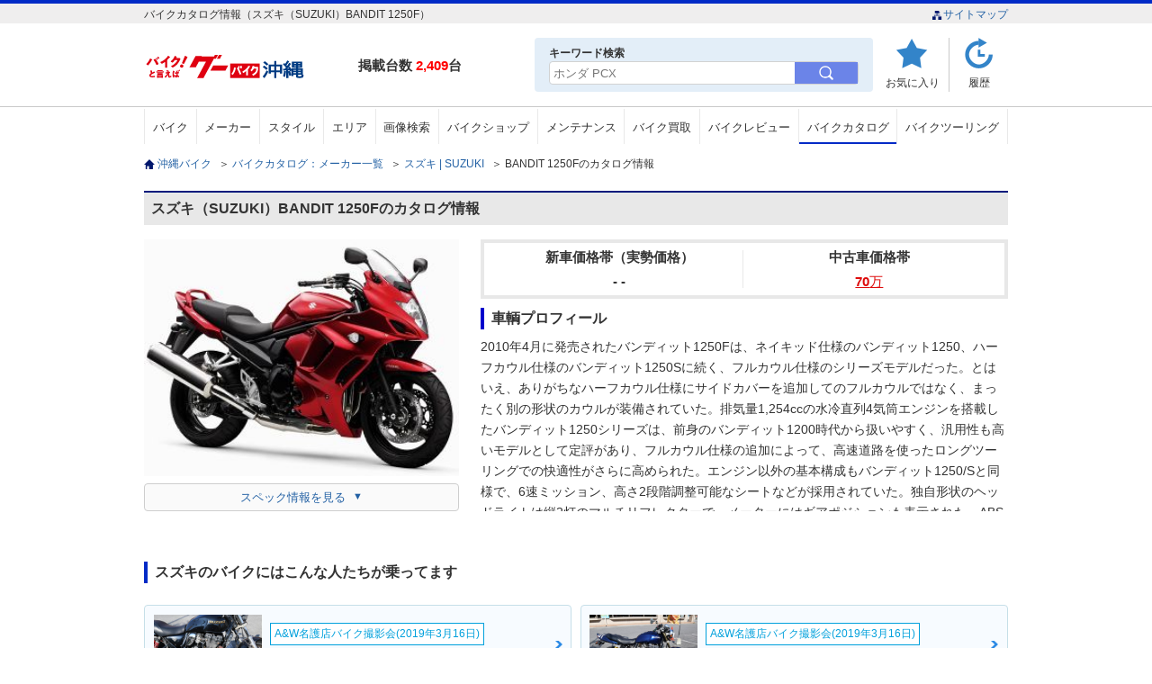

--- FILE ---
content_type: text/html; charset=UTF-8
request_url: https://ok.goobike.com/catalog/list/detail/index?bike_maker_cd=3&bike_series_cd=122&bike_cd=12&bike_model_id=6291
body_size: 15082
content:
<!DOCTYPE html>
<html lang="ja">
<head>
	<meta charset="utf-8">
	<meta name="robots" content="index,follow">
	<meta name="viewport" content="width=device-width,initial-scale=1">
	<meta name="format-detection" content="telephone=no">
	<title>スズキ（SUZUKI）2010年 BANDIT 1250F ABS・新登場のカタログ情報 | 沖縄のバイクを探すなら【グーバイク沖縄】</title>
	<meta name="description" content="スズキ（SUZUKI）2010年 BANDIT 1250F ABS・新登場のバイクカタログ、スペック情報を掲載。年式・タイプ別のカタログ・諸元表・スペック情報からスズキ（SUZUKI）の新車・中古バイクを探す事ができます。" />
	<meta name="keywords" content="沖縄,バイク,中古のバイク,新車のバイク,グーバイク沖縄,カタログ情報,スペック情報,諸元表,スズキ（SUZUKI）,BANDIT 1250F" />
		<style>
		@charset "utf-8";html, body, div, span, object, iframe,h1, h2, h3, h4, h5, h6, p, blockquote,a, address, img, strong,del, ins, dfn, em, abbr, acronym, kbd, q, pre, cite, code, samp, sub, sup, var,fieldset, form, label, legend,table, caption, thead, tbody, tfoot, tr, th, td,dl, dt, dd, ol, ul, li,header,footer,nav,section{margin:0;border:0;padding:0;background:transparent;font-style:normal;font-weight:normal;font-size:100%;line-height:1.0;}html{ overflow-y:scroll;}ul{ list-style:none;}hr{ display:none;}del, ins{ text-decoration:none;}blockquote, q{ quotes:none;}ol{ list-style:none;}table{border-collapse:collapse;border-spacing:0;}
		@charset "utf-8";body{color:#333;background:#ffffff;line-height:1.5;-webkit-text-size-adjust:100%;font-size:12px;font-family:"Hiragino Kaku Gothic ProN", "ヒラギノ角ゴ ProN W3", "Meiryo", "メイリオ", "Osaka", "MS PGothic", "arial", "helvetica", sans-serif;}p{line-height:1.5;word-break:break-all;}img{border:0px;width:auto;vertical-align:bottom;}form{font-weight:normal;}a{color:#2361a4;text-decoration:none;}a:hover{color:#2361a4;}a:active{color:#2361a4;}.pc_parts{display:block;}.sp_parts{display:none;}.clr:after{content:".";display:block;visibility:hidden;clear:both;height:0;font-size:0;line-height:0;}strong{font-weight:bold;}.fontB{font-weight:bold;}.fRed{color:#920816;}.fl{float:left;}.fr{float:right;}.al{text-align:left !important;}.ac{text-align:center !important;}.ar{text-align:right !important;}.mt00{margin-top:0 !important;}.mb00{margin-bottom:0 !important;}.mt05{margin-top:5px !important;}.mb05{margin-bottom:5px !important;}.mt10{margin-top:10px !important;}.mb10{margin-bottom:10px !important;}.mt15{margin-top:15px !important;}.mb15{margin-bottom:15px !important;}.mt20{margin-top:20px !important;}.mb20{margin-bottom:20px !important;}.mt25{margin-top:25px !important;}.mb25{margin-bottom:25px !important;}.mt30{margin-top:30px !important;}.mb30{margin-bottom:30px !important;}.mt35{margin-top:35px !important;}.mb35{margin-bottom:35px !important;}.mt40{margin-top:40px !important;}.mb40{margin-bottom:40px !important;}.mt45{margin-top:45px !important;}.mb45{margin-bottom:45px !important;}.mt50{margin-top:50px !important;}.mb50{margin-bottom:50px !important;}.mt55{margin-top:55px !important;}.mb55{margin-bottom:55px !important;}.mt60{margin-top:60px !important;}.mb60{margin-bottom:60px !important;}.mt70{margin-top:70px !important;}.mb70{margin-bottom:70px !important;}.mt80{margin-top:70px !important;}.mb80{margin-bottom:80px !important;}.ml00{margin-left:0 !important;}.mr00{margin-right:0 !important;}.ml05{margin-left:5px !important;}.mr05{margin-right:5px !important;}.ml10{margin-left:10px !important;}.mr10{margin-right:10px !important;}.ml15{margin-left:15px !important;}.mr15{margin-right:15px !important;}.ml20{margin-left:20px !important;}.mr20{margin-right:20px !important;}.ml25{margin-left:25px !important;}.mr25{margin-right:25px !important;}.ml30{margin-left:30px !important;}.mr30{margin-right:30px !important;}.ml35{margin-left:35px !important;}.mr35{margin-right:35px !important;}.ml40{margin-left:40px !important;}.mr40{margin-right:40px !important;}.ml45{margin-left:45px !important;}.mr45{margin-right:45px !important;}.ml50{margin-left:50px !important;}.mr50{margin-right:50px !important;}.ml55{margin-left:55px !important;}.mr55{margin-right:55px !important;}.ml60{margin-left:60px !important;}.mr60{margin-right:60px !important;}.ml70{margin-left:70px !important;}.mr70{margin-right:70px !important;}.ml80{margin-left:70px !important;}.mr80{margin-right:80px !important;}.pt00{padding-top:0 !important;}.pb00{padding-bottom:0 !important;}.pt05{padding-top:5px !important;}.pb05{padding-bottom:5px !important;}.pt10{padding-top:10px !important;}.pb10{padding-bottom:10px !important;}.pt15{padding-top:15px !important;}.pb15{padding-bottom:15px !important;}.pt20{padding-top:20px !important;}.pb20{padding-bottom:20px !important;}.pt25{padding-top:25px !important;}.pb25{padding-bottom:25px !important;}.pt30{padding-top:30px !important;}.pb30{padding-bottom:30px !important;}.pt35{padding-top:35px !important;}.pb35{padding-bottom:35px !important;}.pt40{padding-top:40px !important;}.pb40{padding-bottom:40px !important;}.pt45{padding-top:45px !important;}.pb45{padding-bottom:45px !important;}.pt50{padding-top:50px !important;}.pb50{padding-bottom:50px !important;}.pt55{padding-top:55px !important;}.pb55{padding-bottom:55px !important;}.pt60{padding-top:60px !important;}.pb60{padding-bottom:60px !important;}header{border-top:4px solid #002ac6;}header .head_area{background:#efeeee;}header .head_box{width:960px;margin:0 auto 16px;padding:6px 0 4px;}header .head_area li{display:inline-block;}header .head_area li img{width:13px;}header .head_wrap{width:960px;margin:0 auto;position:relative;}header .head_lnkbox li a{color:#00176d;font-size:11px;}header .logo{width:218px;float:left;margin:0 20px 16px 0;}header .head_wrap p{float:left;font-weight:bold;font-size:15px;padding-top:20px;}header .head_wrap p span{color:#ff0000;font-weight:bold;}header .head_wrap ul{float:right;}header .head_wrap .head_menu{display:flex; justify-content:flex-start;}header .head_wrap .head_menu li{width:45px; padding:4px 10px;border-right:1px solid #cacaca;}header .head_wrap li.u_review{background-image:url("/assets/img/inc/u_review.gif");background-repeat:no-repeat;background-position:center top;width:60px;}header .head_wrap li.history{background-image:url("/assets/img/inc/history.gif");background-repeat:no-repeat;background-position:center top;border-right:none;}header .head_wrap li.menu{ display:none;}header .head_wrap li a{color:#333;padding-top:40px;display:block;text-align:center;}header .head_wrap li img{width:36px;margin-bottom:6px;}header .head_wrap li span{display:block;text-align:center;}nav{border-top:1px solid #cacaca;margin-bottom:16px;}nav ul{width:960px;margin:2px auto 0; display:flex;}nav li{border-left:1px solid #e9e9e9;text-align:center; flex-grow:1;}nav li:last-child{border-right:1px solid #e9e9e9;}nav li a{display:block;padding:14px 0 12px;font-size:13px;color:#333;}nav li a:hover{background:#e8f1fa;border-bottom:4px}nav li.active{border-bottom:4px solid #002ac6;}.pagetop_wrap{width:960px;margin:0 auto;}.pagetop_wrap p{width:140px; margin:0 auto;}.pagetop_wrap a{display:block;font-size:12px;}.pagetop_wrap p img{width:100%;}.foot_area{background:#eaf4fe;padding:40px 0;margin-bottom:16px;}.special_cont{ margin-bottom:24px;}.ftsrch{ margin-bottom:24px;}.foot_area p,.foot_area ul{width:960px;margin:0 auto; display:flex; flex-wrap:wrap; justify-content:flex-start;}.foot_area p{font-size:16px;font-weight:bold;margin-bottom:16px; color:#003b82; padding-left:16px;}.foot_area li{font-size:14px; text-align:center; margin-bottom:16px; border-right:1px solid #d6dfe8;}.foot_area li a{display:block;padding:12px; font-size:13px; color:#2361a4;}.foot_area .ftsrch li a{padding:12px;}footer{width:960px;margin:0 auto 16px; display:flex; justify-content:space-between;}footer ul{display:flex; justify-content:center; margin-bottom:24px;}footer li{margin-right:10px;}footer li:last-child{margin-right:0; }footer li a{font-size:12px;}#contents{width:960px;margin:0 auto 64px;}#contents .breadclumb{margin-bottom:24px;}#contents .breadclumb li{display:inline-block;}#contents .breadclumb li:first-child{background:url("/assets/img/inc/home.gif") no-repeat left center;padding-left:15px;}#contents .breadclumb li a{margin-right:5px;}#contents h2{border-left:4px solid #002ac6;font-size:16px;font-weight:bold;padding:6px 0 6px 8px;}#contents h3{font-size:16px;font-weight:bold;margin-bottom:16px;}#contents .contents_ttl{background:#e8e8e8;border-top:2px solid #002ac6;font-size:16px;font-weight:bold;margin-bottom:1px;padding:10px 8px;border-left:none;}#contents .contents_ttl span{color:#ff0000;font-weight:bold;padding:0 3px;}.red{color:#ce0d0d;}.acMenu li{display:block;cursor:pointer;}.acMenu li ul{display:none;margin-bottom:20px;}.shop_cont .search_shop a{border-bottom:2px solid #002ac6;padding:12px 0;}.bike_cont .bike_search a{border-bottom:2px solid #002ac6;padding:12px 0;}.maker_cont .bike_maker a{border-bottom:2px solid #002ac6;padding:12px 0;}.area_cont .search_area a{border-bottom:2px solid #002ac6;padding:12px 0;}input[type="button"], textarea, select,input{font-family:"Hiragino Kaku Gothic ProN", "ヒラギノ角ゴ ProN W3", "Meiryo", "メイリオ", "Osaka", "MS PGothic", "arial", "helvetica", sans-serif;}select{-webkit-border-radius:0;-webkit-appearance:none;-moz-appearance:none;-ms-appearance:none;}select::-ms-expand{display:none;}.all_btm_bnr{position:absolute; top:42px; left:50%; width:320px;}.all_btm_bnr img{width:320px;}.relation ul{ display:flex; justify-content:flex-start; flex-wrap:wrap;}.relation li{ margin:0 14px 16px 0; border-right:1px solid #adadad; padding:4px 16px 4px 0;}.relation li a{ background:url(/assets/img/top/h3_bg.png) no-repeat left center; padding-left:14px; background-size:8px; font-size:13px;}#hdkws{background:#e3eef8; border-radius:4px; padding:8px 16px; display:block; position:absolute; right:150px;}header .head_wrap #hdkws p{float:none; padding-top:0; font-size:12px;}.hdmn_wrp.pc_parts button{background:none; border:none; width:70px; height:100%; background:#6b84e8;}.hdmn_wrp.pc_parts button img{width:16px;}.hdmn_wrp.pc_parts label{display:flex; border-radius:4px; border:1px solid #d2d2d2;}.hdmn_wrp.pc_parts input[type="text"]{-webkit-appearance:none; appearance:none; border:none; border-radius:4px 0 0 4px; height:22px; width:266px; padding-left:4px;}.all_btm_bnr{display:none;}@media screen and (max-width:767px){img{width:100%;}.pc_parts{display:none;}.sp_parts{display:block;}header{border-bottom:1px solid #eaeaea;}header .head_area{display:block;}header .head_area .head_box{width:auto;margin-bottom:0;padding:4px 0;}header .head_area .head_box h1{display:block;width:95%;padding:0 2%;font-size:11px;line-height:1.3;}header .head_wrap{width:96%;padding:8px 2%;border-bottom:none;}header .logo{width:130px; margin:0 0 6px 0;}header .logo_img{width:100%;height:auto;}header .head_wrap p{display:none;}header .head_wrap .head_menu li{font-size:70%;padding:0 4px;}header .head_wrap .head_menu li{background-size:33px;border-right:none;}header .head_wrap li.mn_kwsrh{background-image:url("/assets/img/inc/mnsearch_ico.svg");background-repeat:no-repeat;background-position:center top; width:50px;}header .head_wrap li.u_review{background-image:url("/assets/img/inc/mylist_ico.svg");background-repeat:no-repeat;background-position:center top; width:50px;}header .head_wrap .head_menu li.menu{background:url("/assets/img/inc/mnhbg_ico.svg");background-repeat:no-repeat;background-position:center top; background-size:33px; display:block;}header .head_wrap .head_menu li a{padding-top:35px;}header .head_wrap .head_menu li ul{width:95%;padding:0 8px;}header #menu_list{float:none;display:none;background:rgba(0,11,52,0.9);z-index:1000;position:absolute;left:0;width:100%;}header #menu_list li a{border-bottom:1px solid #424b6c;display:block;background:url("/assets/img/inc/arrow02.png") no-repeat 98% center;padding:16px 8px;color:#fff;}#contents{width:100%;}#contents .breadclumb{padding:8px;margin-bottom:0;}#contents .breadclumb li{display:none;}#contents .breadclumb li:nth-last-child(2){display:block;}#contents .contents_ttl{border-top:none;}.pagetop_wrap{width:100%;}.pagetop_wrap p{width:90%;margin:0 auto;background-image:none; text-align:center;}.pagetop_wrap p img{width:140px;}.footb{background:#eaf4fe; width:96%; padding:16px 2%; margin-bottom:8px;}input[name="tab_item"] {display:none;}#ftsrch:checked ~ #ftsrch_content,#special:checked ~ #special_content{display:block;}div.footb input:checked + .tab_item { background-color:#fff;}.tab_item { padding:14px 0; background-color:#eaf4fe; font-size:14px; text-align:center; line-height:1em; color:#146cc4; display:inline-block; font-weight:bold; transition:all 0.2s ease; margin:0; width:calc(100% / 2);}.tab_item.itmpd{ padding:21px 0; vertical-align:top;}.tab_content {display:none;background:#fff; width:96%; padding:0 2%;}.footb ul{background:#fff;padding:0 4px; display:block;width:auto;}.footb ul li{display:block;border-left:0;text-align:left;width:100%;border-bottom:1px dotted #eaeaea;}.footb ul li a{background:url("/assets/img/inc/ar_ble.png") no-repeat right center;padding:16px 10px 16px 4px;color:#666; display:block; background-size:8px; color:#013870;}.footb li:last-child{border:none;}footer{margin-bottom:30px;width:97%; display:block;}footer ul{margin-bottom:16px; display:flex; flex-wrap:wrap;}footer li{width:49.5%; border-bottom:1px dotted #eaeaea; margin-right:1%;}footer li:nth-child(2n){margin-right:0;}footer li a{text-align:center;padding:14px 0;display:block;}footer small{font-size:14px;text-align:center;line-height:1.4; display:block;}.all_btm_bnr{position:static; width:96%; margin:0 auto 40px; display:block;}.all_btm_bnr img{width:100%;}.relation{width:96%; padding:0 2%;}.relation ul{ display:block;}.relation li{ border-right:none; margin:0; padding:0; border-bottom:1px dotted #e8e8e8;}.relation li a{ background:url(/assets/img/inc/arrow01.jpg) no-repeat 98% center; display:block; width:97%; padding:16px 0 16px 2%;background-size:8px;}.popup_wrap input{display:none;}.popup_overlay{display:flex; justify-content:center; overflow:auto; position:fixed; top:0; left:0; z-index:9999; width:100%; height:100%; background:rgba(0, 0, 0, 0.7); opacity:0; transition:opacity 0.5s, transform 0s 0.5s; transform:scale(0); height:120%;}.popup_trigger{ position:absolute; width:100%; height:100%;}.popup_content{ position:relative; align-self:flex-start; margin-top:20px; width:90%; box-sizing:border-box; line-height:1.4; transition:0.5s;}header .head_wrap .popup_content p{display:block; float:none; color:#fff; margin-bottom:4px; font-size:16px; font-weight:bold;}.popup_content input[type="text"]{display:block; width:100%; -webkit-appearance:none; appearance:none; border:none; margin-bottom:16px; border-radius:4px; border:1px solid #d2d2d2; padding:8px 2%; box-sizing:border-box;}.popup_content button{width:70%; padding:12px 0; text-align:center; border:none; background:#6b84e8; display:block; margin:0 auto; font-weight:bold; color: #fff; border-radius:4px; font-size:15px;}.close_btn{ position:absolute; top:14px; right:0; font-size:30px; cursor:pointer; color:#fff;}.popup_wrap input:checked ~ .popup_overlay {opacity:1; transform:scale(1); transition:opacity 0.5s;}.open_btn{display:block; text-align:center; padding-top:35px; transition:.3s ease;}}
		.bx-wrapper{position:relative;margin-bottom:60px;padding:0;-ms-touch-action:pan-y;touch-action:pan-y;}.bx-wrapper img{max-width:100%;display:block;}.bxslider{margin:0;padding:0;}ul.bxslider{list-style:none;}.bx-viewport{-webkit-transform:translatez(0);}.bx-wrapper{-moz-box-shadow:0 0 5px #ccc;-webkit-box-shadow:0 0 5px #ccc;box-shadow:0 0 5px #ccc;border:5px solid #fff;background:#fff;}.bx-wrapper .bx-pager,.bx-wrapper .bx-controls-auto{position:absolute;bottom:-30px;width:100%;}.bx-wrapper .bx-loading{min-height:50px;background:url('/assets/img/slider/bx_loader.gif') center center no-repeat #ffffff;height:100%;width:100%;position:absolute;top:0;left:0;z-index:2000;}.bx-wrapper .bx-pager{text-align:center;font-size:.85em;font-family:Arial;font-weight:bold;color:#666;padding-top:20px;}.bx-wrapper .bx-pager.bx-default-pager a{background:#666;text-indent:-9999px;display:block;width:10px;height:10px;margin:0 5px;outline:0;-moz-border-radius:5px;-webkit-border-radius:5px;border-radius:5px;}.bx-wrapper .bx-pager.bx-default-pager a:hover,.bx-wrapper .bx-pager.bx-default-pager a.active,.bx-wrapper .bx-pager.bx-default-pager a:focus{background:#000;}.bx-wrapper .bx-pager-item,.bx-wrapper .bx-controls-auto .bx-controls-auto-item{display:inline-block;vertical-align:bottom;}.bx-wrapper .bx-pager-item{font-size:0;line-height:0;}.bx-wrapper .bx-prev{left:10px;background:url('/assets/img/slider/controls.png') no-repeat 0 -32px;}.bx-wrapper .bx-prev:hover,.bx-wrapper .bx-prev:focus{background-position:0 0;}.bx-wrapper .bx-next{right:10px;background:url('/assets/img/slider/controls.png') no-repeat -43px -32px;}.bx-wrapper .bx-next:hover,.bx-wrapper .bx-next:focus{background-position:-43px 0;}.bx-wrapper .bx-controls-direction a{position:absolute;top:50%;margin-top:-16px;outline:0;width:32px;height:32px;text-indent:-9999px;z-index:9999;}.bx-wrapper .bx-controls-direction a.disabled{display:none;}.bx-wrapper .bx-controls-auto{text-align:center;}.bx-wrapper .bx-controls-auto .bx-start{display:block;text-indent:-9999px;width:10px;height:11px;outline:0;background:url('/assets/img/slider/controls.png') -86px -11px no-repeat;margin:0 3px;}.bx-wrapper .bx-controls-auto .bx-start:hover,.bx-wrapper .bx-controls-auto .bx-start.active,.bx-wrapper .bx-controls-auto .bx-start:focus{background-position:-86px 0;}.bx-wrapper .bx-controls-auto .bx-stop{display:block;text-indent:-9999px;width:9px;height:11px;outline:0;background:url('/assets/img/slider/controls.png') -86px -44px no-repeat;margin:0 3px;}.bx-wrapper .bx-controls-auto .bx-stop:hover,.bx-wrapper .bx-controls-auto .bx-stop.active,.bx-wrapper .bx-controls-auto .bx-stop:focus{background-position:-86px -33px;}.bx-wrapper .bx-controls.bx-has-controls-auto.bx-has-pager .bx-pager{text-align:left;width:80%;}.bx-wrapper .bx-controls.bx-has-controls-auto.bx-has-pager .bx-controls-auto{right:0;width:35px;}.bx-wrapper .bx-caption{position:absolute;bottom:0;left:0;background:#666;background:rgba(80, 80, 80, 0.75);width:100%;}.bx-wrapper .bx-caption span{color:#fff;font-family:Arial;display:block;font-size:.85em;padding:10px;}
		@charset "utf-8";nav li.bike_catalog a{border-bottom:2px solid #002ac6; padding-bottom:10px;}#contents h2{ background:#e8e8e8; border:none; border-top:2px solid #011b7c; margin-bottom:16px; padding:10px 8px;}#contents h3{ border-left:4px solid #0000CC; padding:4px 0 4px 8px; font-size:16px; margin-bottom:16px;}.ctl_sum{ margin-bottom:56px; display:flex; justify-content:space-between; flex-wrap:wrap;}.ctl_sum .sum_lf{ width:350px; margin-right:24px;}.ctl_sum .lf_img{ margin-bottom:16px;}.ctl_sum .sum_lf img{ width:100%;}.ctl_sum .sum_ri{ width:586px;}.ctl_sum .sum_ri .price{margin-bottom:10px; display:flex; justify-content:space-around; padding:8px 2%; border:4px solid #e8e8e8;}.ctl_sum .sum_ri dl{width:49.5%; text-align:center;}.ctl_sum .sum_ri dl:first-of-type{border-right:1px solid #e8e8e8;}.ctl_sum .sum_ri dt{font-weight:bold; font-size:15px; padding-bottom:12px; color:#333;}.ctl_sum .sum_ri dd,.ctl_sum .sum_ri dd a{font-size:15px; font-weight:bold; position:relative; color:#333;}.ctl_sum .sum_ri dd a{text-decoration:underline;}.ctl_sum .sum_ri dl:nth-of-type(2) dd,.ctl_sum .sum_ri dl:nth-of-type(2) dd a{ color:#de0c0c;}#contents .ctl_sum h3{margin-bottom:8px;}.ctl_sum .sum_ri .model_prf{ font-size:14px; line-height:1.7; overflow-y:auto; max-height:194px;}.more{ display:none;}.loading{background-image:url("/assets/img/slider/bx_loader.gif");background-repeat:no-repeat; background-size:30px;background-position:center center;}.spc_lnk{ width:350px; padding-top:8px;}.spc_lnk a{ display:block; text-align:center; padding:8px 0; font-size:13px; border:1px solid #cecece; border-radius:4px; background:#fafafa;}.spc_lnk span:after{content:"▼"; font-size:11px; padding-left:8px; vertical-align:top;}#contents .new h3 span{ font-weight:bold; color:#006bc6;}.new{ margin-bottom:56px; position:relative; width:100%; height:141px;}.new .bx-wrapper .bx-loading{background:none;}.bx-wrapper{box-shadow:none; border:none; padding:0 34px; position:relative; overflow:hidden;}.bx-wrapper .bx-pager{display:none;}.slide{ overflow:hidden;}.slide li{border:1px solid #e8e8e8; border-radius:4px; box-sizing:border-box;}.slide li a{display:block;}.rlprp_sm{display:flex; justify-content:space-between;}.rlprp_img{ width:132px;}.rlprp_img img{ width:100%; border-radius:4px 0 0 4px;}.rlprp_txt{ width:142px; padding:10px 0 6px 2%; margin-right:10px;}.rlprp_txt dt{margin-bottom:4px; color:#333; font-size:10px; max-height:12px; overflow:hidden; text-overflow:ellipsis; white-space:nowrap;}.rlprp_txt dd p{position:relative; max-height:calc(12 * 1.4* 2 *1px); font-size:12px; line-height:1.4; word-break:break-all; overflow:hidden; font-weight:bold; margin-bottom:4px;}.rlprp_txt dd p:before,.rlprp_txt dd p:after{position:absolute; background:#fff;}.rlprp_txt dd p:before {content:"…"; top:calc(12 * 1.4 * 1 * 1px); right:0; width:1em;}.rlprp_txt dd p:after{content:""; height:100%; width:100%;}.rlprp_txt dd p.bkspnm{ margin-bottom:0; color:#333; font-weight:normal;}.bx-wrapper .bx-controls-direction a{height:100%; top:0; margin-top:0; width:28px; border:1px solid #e4e4e4; background-color:#fff; box-sizing:border-box;}.bx-wrapper .bx-controls-direction a:hover,.bx-wrapper .bx-controls-direction a:focus{ background-position:center;}.bx-wrapper .bx-controls-direction a.bx-prev{ text-indent:9999px;}.bx-wrapper .bx-prev{ position:absolute; background:url(/assets/img/inc/ar_ble.png) no-repeat center center; display:block; left:0; transform:rotate(180deg); background-size:10px;}.bx-wrapper .bx-next{ position:absolute; background:url(/assets/img/inc/ar_ble.png) no-repeat center center; display:block; right:0; background-size:10px;}.alsch{ position:absolute; right:0; top:4px;}.alsch a{ display:block; border-radius:50px; padding:4px 16px; border:1px solid #9ac1e2;}.alsch a:hover{ background:#9ac1e2; color:#fff;}.model{ margin-bottom:24px;}.model li{ display:block; background:#fff; overflow:hidden;}.model li:nth-of-type(n+2){display:none;}.model li .md_in{ display:flex;}.ctlgbtm_pt .model{height:469px;}.ctlgbtm_pt{margin-bottom:56px;}.ctlgbtm_pt .ptlf{ width:600px; margin-right:24px;}.ctlgbtm_pt .ptlf img{width:100%;}.ctlgbtm_pt .ptlf p{font-size:13px; color:#888;}.ctlgbtm_pt .ptri{width:336px;}.ctlgbtm_pt .ptri .reason{font-weight:bold; font-size:14px; color:#fff; background:#002ac6; text-align:center; padding:4px 0; margin-bottom:16px;}.ctlgbtm_pt .ptri dt{ font-weight:bold; font-size:15px; margin-bottom:16px; line-height:1.5;}.ctlgbtm_pt .ptri dd{ font-size:13px; line-height:1.5;}input[type="radio"]{display:none;}.tab_area{font-size:0;}.tab_area label{width:200px; display:inline-block; padding:12px 0; color:#999; border:1px solid #002ac6; text-align:center; font-size:13px; cursor:pointer; border-bottom:none;}.tab_area label + label{margin-left:5px;}.panel_area{background:#fff;}.tab_panel{ padding:10px 0 0; display:none; border-top:2px solid #002ac6; box-sizing:border-box; overflow-y:auto; height:200px;}.tab_panel p{ font-size:12px; letter-spacing:1px; line-height:1.4; color:#333; padding:8px 2%;}#tab1:checked ~ .tab_area .tab1_label,#tab2:checked ~ .tab_area .tab2_label{background:#002ac6; color:#fff;}#tab1:checked ~ .panel_area #panel1,#tab2:checked ~ .panel_area #panel2{display:block;}.tab_wrap{margin-bottom:56px;}.thumb{ display:flex; flex-wrap:wrap;}.thumb li{width:calc(97% / 6); margin-bottom:16px; box-sizing:border-box; background:#ebf4ff; border-radius:4px; position:relative;}.thumb li.mdl_actv{ border:none;}.thumb li.mdl_actv:before{content:""; display:block; width:100%; height:100%; position:absolute; left:0; top:0; border:2px solid #7ec4ff; box-sizing:border-box; border-radius:4px;}.thumb li + li{ margin-left:0.5%;}.thumb li:hover{cursor:pointer; opacity:0.7; filter:alpha(opacity=70);}.thumb li:nth-child(6n+1){margin-left:0;}.thumb li img{width:100%; border-radius:4px 4px 0 0;}.thumb li a:active { background:#b7c5fb;}#spec{margin-bottom:56px;}#spec .spclst{display:flex; justify-content:space-between; flex-wrap:wrap; border-top:1px solid #e8e8e8;}#spec dl{ display:flex; justify-content:space-between; width:50%; border-bottom:1px solid #e8e8e8; align-items:stretch; margin-bottom:1px; font-size:13px;}#spec dt{ background:#eaedf0; padding:10px 0 10px 8px; width:50%; box-sizing:border-box; line-height:1.6;}#spec dd{ width:50%; padding:10px 0 10px 8px; box-sizing:border-box; line-height:1.6;}#contents #relation_link_list{margin-bottom:56px}#contents #relation_link_list h2{margin-bottom:16px; background:no-repeat; border-left:4px solid #002ac6; padding:4px 0 4px 8px; background:none; border-top:none;}#relation_link_list ul{display:flex; flex-wrap:wrap; justify-content:flex-start;}#relation_link_list li{width:calc(97% / 4); margin:0 1% 10px 0; border-bottom:1px solid #4968c2; }#relation_link_list li:nth-child(4n){margin-right:0;}#relation_link_list li a{display:block; background:url(/assets/img/inc/arrow03.png) no-repeat 98% center; padding:10px 8px; font-size:14px;}#relation_link_list li span{ font-size:11px; color:#aaa; padding-top:6px; display:block;}.ranking{ position:relative; margin-bottom:40px;}.ranking ul{display:flex; margin-bottom:32px;}.ranking li{width:30.3%; padding:20px 1.5% 0; position:relative; border-right:1px solid #e8e8e8;}.ranking li:last-child{ border:none;}.ranking span{display:inline-block; width:30px; height:30px; border-radius:50%; text-align:center; line-height:30px; vertical-align:middle; font-weight:bold; color:#fff; position:absolute; top:10px; left:55px; font-size:14px;}.ranking .rnk1{ background:#ffd700;}.ranking .rnk2{ background:#909090;}.ranking .rnk3{ background:#815a2b;}.ranking li .model{ width:182px; margin:0 auto 8px;}#contents .ranking h3{margin-bottom:24px; border-left:4px solid #002ac6; padding:4px 0 4px 10px;}.ranking li .model img{ width:100%;}.ranking li p{margin-bottom:8px; font-size:14px; text-align:center;}.ranking li dl{ margin-bottom:16px; text-align:center;}.ranking li dt{ font-weight:bold; font-size:14px; margin-bottom:10px; overflow:hidden; white-space:nowrap; text-overflow:ellipsis;line-height:1.2;}.ranking li dd{ display:inline; font-size:14px;}.revscore::before{content:"/"; padding:0 8px;}.ranking li .btn_ara{ display:flex; justify-content:space-around;}.btn_ara li{width:48.5%; border:none; padding:0; text-align:center;}.btn_ara li a{padding:10px 0; text-align:center; border:1px solid #9ac1e2; border-radius:4px; display:block; transition:all .3s ease;}.btn_ara li a:hover{background:#9ac1e2; color:#fff;}.rnklnk{position:absolute; top:7px; right:0;}.rnklnk a{border-radius:50px; padding:4px 16px; border:1px solid #9ac1e2; transition:all .3s ease;}.rnklnk a:hover{background:#9ac1e2; color:#fff;}.contents_ttl span.overview{color:#757575; font-weight:normal; display:inline; padding-left:10px; font-size:11px;}.contents_ttl span{color:black;padding:0 3px;}.wbarea{margin-bottom:32px;}.wbarea .wbinn{ display:flex; justify-content:flex-start; flex-wrap:wrap; margin-bottom:16px;}.wbinn li{width:47%; flex-grow:1; margin:0 1% 16px 0; border:1px solid #c6dfe8; background:#f7fbff; padding:10px 1%; color:#00176d; font-size:13px; border-radius:4px;}.wbinn li:last-child, .wbinn li:nth-child(even){ margin-right:0;}.wbinn li img{width:120px; margin-right:2%;}.wbinn li a{display:block; width:100%; height:100%; background:url(/assets/img/inc/ar_ble.png) no-repeat right center; background-size:8px;word-break:break-all;}.wbinn li div{display:flex; justify-content:flex-start; align-items:center;}.wbinn li div .wbtxt{ display:block; width:68%;}.wbinn li div p{overflow:hidden; white-space:nowrap; text-overflow:ellipsis;}.wbinn li span{ color:#00a0dc; border:1px solid #00a0dc; background:#fff; display:inline-block; padding:4px; margin-bottom:4px; font-size:12px; line-height:1.3;}.wbarea .wblst_lnk{ text-align:center; min-width:30%; max-width:80%; width:100%; margin:0 auto;}.wbarea .wblst_lnk a{ display:block; padding:16px 10px; border:1px solid #cacaca; border-radius:4px; box-shadow:0px 3px 8px 0px rgba(0, 0, 0, 0.2); font-size:14px; line-height:1.3;}.wbarea a:hover{filter:alpha(opacity=70); opacity:0.7;}#contents .wbarea h2{ margin-bottom:8px;}#contents .brev_area h2,#contents .wbarea h2,#contents .brev_area h2{ margin-bottom:24px; border-left:4px solid #002ac6; padding:4px 0 4px 8px; background:none; border-top:none;}@media screen and (max-width:767px) {#contents .breadclumb{padding:8px 0; margin-bottom:10px;}#contents{width:96%; margin:0 auto 56px;}.ctl_sum{ display:block; margin-bottom:40px;}.ctl_sum .sum_lf{ margin:0 auto 16px; width:100%;}.ctl_sum .sum_lf img{ height:auto;}.ctl_sum .sum_ri{ width:100%; margin-bottom:40px;}.ctl_sum .sum_ri .price{display:block; margin-bottom:24px; padding:10px 2%;}.ctl_sum .sum_ri dl{width:100%; display:flex;}.ctl_sum .sum_ri dl:first-of-type{border-bottom:1px solid #e8e8e8; border-right:none; padding-bottom:8px; margin-bottom:8px; align-items:center;}.ctl_sum .sum_ri dt{border:none; padding:0; margin:0; line-height:1.5; font-size:12px; text-align:left; width:47%;}.ctl_sum .sum_ri dd{text-align:right;line-height:1.5; text-align:right; width:53%;}.ctl_sum .sum_ri dd span{ font-size:13px; font-weight:bold;}.ctl_sum .sum_ri .model_prf{position:relative; overflow-y:inherit; height:auto; font-size:13px; max-height:inherit; transition:1s; line-height:1.6;}.box{ overflow:hidden;}.box-inner{ padding:0 0 10px;}.more{text-align:center; position:relative; padding-top:10px; display:inherit;}.more:before{ content:""; background:rgba(255,255,255,0); background:linear-gradient(to bottom, rgba(255,255,255,0) 0%, rgba(255,255,255,1) 100%); height:40px; position:absolute; left:0; top:-40px; width:100%; transition:all 0.3s; opacity:1;}.more span{ display:block; width:50%; border-radius:50px; margin:0 auto; color:#fff; background:#006bc6; padding:10px 0; font-size:13px;}.more.is-active:after{content:"▲ 閉じる"; display:block; width:50%; border-radius:50px; margin:0 auto; color:#fff; background:#006bc6; padding:10px 0; font-size:13px;}.more.is-active span{ display:none;}.more.is-active:before{ content:""; background:none;transition:all 0.3s; opacity:0;}.none_txt{width:96%; margin:0 auto 40px; font-size:16px;}.new{ margin-bottom:40px;width:100%; height:205px;}.slider{position:relative; margin:0 auto 16px;}.bx-wrapper{margin:0 auto 8px; width:276px; max-width:288px; padding:0 10%;}.bx-wrapper ul{ overflow:hidden;}.bxslider{ margin-right:2%;}.bxslider li{ display:block;}.rlprp_sm{align-items:center;}.rlprp_txt{ width:48%; padding:0 2% 4px; margin-right:0;}.rlprp_txt dd p:before{padding:0 2px; right:0;}.alsch{ position:inherit; width:70%; margin:0 auto;}.alsch a{ padding:16px 8px; text-align:center; border:1px solid #e8e8e8; border-radius:4px; font-size:14px; display:block; box-shadow:0px 6px 9px -7px rgba(0, 0, 0, 0.8); color:#2361a4; }.bx-viewport{ margin:0 auto;}.slide li{width:278px;}.bx-wrapper .bx-controls-direction a{ width:8%; z-index:1000;}.spc_lnk{ margin-bottom:0; width:100%; padding-top:14px;}.spc_lnk a{ padding:10px 0;}.tab_area{display:flex; justify-content:space-between;}.tab_area label{width:49%;}.tab_panel{ height:210px; padding-right:1%;}.tab_panel p{ padding:8px;}.ctlgbtm_pt{display:block; margin-bottom:24px;}.ctlgbtm_pt .ptlf{width:100%; margin-bottom:8px;}.ctlgbtm_pt .ptri{width:100%;}.ctlgbtm_pt .ptri .reason{margin-bottom:8px;}.ctlgbtm_pt .ptri dt{ margin-bottom:8px;}.ctlgbtm_pt .model{height:auto;}.ctlgbtm_pt .model img{width:100%;height:auto;}.model li .md_in{ display:block;}.thumb li{width:calc(98% / 3);}.thumb li + li{ margin-left:1%;}.thumb li:nth-child(3n+1){margin-left:0;}#spec .spclst{display:block;}#spec .spclst dl{ width:100%;}#spec .spclst dt{ width:40%;}#spec .spclst dd{ width:60%;}#relation_link_list{ width:96%; margin:0 auto; border:1px solid #e8e8e8; padding:10px 2% 0;}#contents #relation_link_list h2{ border:none; line-height:1.5; margin-bottom:10px;}#contents #relation_link_list h2.acmenu{border-left:none; font-weight:bold; padding:0 5% 0 0; width:95%; background:url(/assets/img/inc/arrow_dwn.gif) no-repeat right center;}#contents #relation_link_list h2.acmenu.active{ background:url(/assets/img/inc/arrow_up.gif) no-repeat right center;}#relation_link_list ul{border-top:1px solid #e8e8e8; display:none;}#relation_link_list li{display:block; width:100%; margin-right:0; border-bottom:1px solid #e8e8e8; margin-bottom:0;}#relation_link_list li:last-child{ border-bottom:none;}#relation_link_list li a{padding:16px 0; background-position-x:100%;}#relation_link_list li span{ display:inline; font-size:14px;}#relation_link_list li span:before { content:""; color:#4968c2; font-size:14px; border-left:1px solid #4968c2; padding-left:8px; margin-left:8px;}.ranking{ margin-bottom:32px;}.ranking ul{display:block; margin-bottom:16px;}.ranking li,.ranking li:last-child{ width:100%; border-right:none; border-bottom:1px dotted #e8e8e8; display:flex; align-items:center; padding:0 0 16px; margin-bottom:16px;}.ranking span{position:static; font-size:14px; width:25px; height:25px; line-height:25px;}.ranking li .model{ width:25%; margin:0 2%;}.ranking li .textarea{width:62%;}.ranking li p{margin-bottom:4px; line-height:1; text-align:left;}.ranking li dt{ margin-bottom:6px;}.ranking li dd{ display:block; margin-bottom:6px;}.ranking li dl{ text-align:left; margin-bottom:10px;}.ranking .revscore:before{content:""; padding:0;}.ranking li .btn_ara{ justify-content:space-between; margin-bottom:0;}.ranking .btn_ara li{ width:49%; display:block; margin-bottom:0; border:none; padding:0;}.ranking .btn_ara a{padding:8px;}.rnklnk{width:75%; position:static; margin:0 auto;}.rnklnk a{padding:16px 0; text-align:center; border:1px solid #e8e8e8; border-radius:4px; font-size:15px; display:block; box-shadow:0px 6px 9px -7px rgba(0, 0, 0, 0.8); color:#333;}.wbarea{margin-bottom:32px;}.wbarea .wbinn{ display:flex; justify-content:flex-start; flex-wrap:wrap;}.wbinn li{width:100%; margin-right:0; margin-bottom:10px; border:none; border-bottom:1px dotted #cacaca; padding:0 0 12px 0; border-radius:0;}.wbinn li:last-child{ margin-bottom:0;}.wbinn li img{width:25%; margin-right:2%;}.wbinn li a{display:block; width:100%; height:100%; background:url(/assets/img/inc/ar_ble.png) no-repeat right center; background-size:8px;}.wbinn li div{ display:flex; justify-content:flex-start; align-items:center;}.wbinn li div .wbtxt{ display:block; width:68%;}.wbinn li span{ max-width:initial;}div#bikereview-related-links{width:100%; margin:0 auto 32px;}}@media screen and (min-width:480px) and (max-width:767px){.bx-wrapper{margin:0 auto 16px; width:500px; padding:0 34px;}.bx-wrapper .bx-controls-direction a{ height:94px;}.bx-wrapper .bx-controls-direction a{ width:28px;}.slide li{box-sizing:border-box; max-width:283px !important;}.alsch{ width:50%; margin:0 auto;}.ctl_sum .sum_ri .price{ display:flex; justify-content:space-between; padding:10px 0;}.ctl_sum .sum_ri dl{width:49%; display:block; text-align:center;}.ctl_sum .sum_ri dl:first-of-type{border-right:1px solid #e8e8e8; border-bottom:none; margin-bottom:0; padding-bottom:0;}.ctl_sum .sum_ri dt{width:100%; text-align:center; font-size:13px; margin-bottom:4px;}.ctl_sum .sum_ri dd{text-align:center; width:100%;}.ctl_sum .sum_ri dd span{ padding-left:2px;}.thumb li{width:calc(97% / 4);}.thumb li + li{ margin-left:1%;}.thumb li:nth-child(3n+1){ margin-left:1%;} .thumb li:nth-child(4n+1){ margin-left:0;} }
	</style>
		<script type="text/javascript" src="https://ok.goobike.com/assets/js/tagmanager.js?1501637497"></script>

</head>
<body>
<header>
	<div class="head_area">
		<div class="head_box clr">
			<h1 class="fl">バイクカタログ情報（スズキ（SUZUKI）BANDIT 1250F）</h1>
			        <!-- Global site tag (gtag.js) - Google Analytics -->
<script async src="https://www.googletagmanager.com/gtag/js?id=G-QVKBP5MRE2"></script>
<script>
	window.dataLayer = window.dataLayer || [];
	function gtag(){dataLayer.push(arguments);}
	gtag('js', new Date());

	gtag('config', 'G-QVKBP5MRE2', {
		//カスタムディメンション
		'custom_map': {'dimension1': 'syasyu_id'}
	});

	//カスタムディメンション送信(syasyu_id)
	if(typeof dimensionValue != 'undefined'){
		gtag('event', 'syasyu_id_dimension', {'syasyu_id': dimensionValue});
	}
</script>
        <ul class="fr pc_parts">
          <li><a href="/sitemap/"><img src="/assets/img/inc/ico_sitemap.gif" width="100%" alt="サイトマップ" />サイトマップ</a></li>
        </ul>
      </div><!-- head_box -->
    </div><!-- head_area -->
    <div class="head_wrap clr">
      <div class="logo"><a href="/"><img class="logo_img" src="/assets/img/inc/logo.svg?20210607" width="180" height="60" alt="沖縄のバイクなら中古も新車も【グーバイク沖縄】" /></a></div>
      <p>掲載台数 <span>2,409</span>台</p>
      <div class="hdmn_wrp pc_parts">
        <form class="h-phrase-form" action="/bike/search/index" method="get" target="_blank">
          <div id="hdkws" class="hd_kwsara">
            <p>キーワード検索</p>
            <label>
              <input type="text" name="phrase" class="h-phrase">
              <span><button type="submit"><img src="/assets/img/inc/ico_searchbtn.png" alt="検索" /></button></span>
            </label>
          </div><!-- hdkws -->
        </form>
        <ul class="head_menu">
          <li class="u_review"><a href="/mylist/compare/">お気に入り</a></li>
          <li class="history"><a href="/mylist/view-history/">履歴</a></li>
          <li class="sp_parts menu"><a href="javascript:void(0)">メニュー</a></li>
        </ul>
      </div>
      <div class="hdmn_wrp sp_parts">
        <ul class="head_menu">
          <li class="mn_kwsrh">
            <form name="header_sp_keyword" class="h-phrase-form" action="/bike/search/index" method="get" target="_blank">
              <div class="popup_wrap">
                <input id="trigger" type="checkbox" onchange="this.checked?this.form.phrase.focus():this.form.phrase.blur();">
                <div class="popup_overlay">
                  <label for="trigger" class="popup_trigger"></label>
                  <div class="popup_content">
                    <label for="trigger" class="close_btn">×</label>
                    <div>
                      <p>キーワード検索</p>
                      <label>
                        <input type="text" name="phrase" class="h-phrase">
                        <button type="submit">検索</button>
                      </label>
                    </div>
                  </div>
                </div>
              </div>
              <label for="trigger" class="open_btn">検索</label>
            </form>
          </li>
          <li class="u_review"><a href="/mylist/compare/">マイページ</a></li>
          <li class="sp_parts menu"><a href="javascript:void(0)">メニュー</a></li>
        </ul>
      </div>
    </div><!-- head_wrap -->
    <ul id="menu_list" class="sp_parts">
      <li class="ink_bike"><a href="/" class="gtm_com_hbike">バイク</a></li>
      <li class="ink_maker"><a href="/bike/maker/" class="gtm_com_hmaker">メーカー</a></li>
      <li class="ink_style"><a href="/bodytype/" class="gtm_com_style">スタイル</a></li>
      <li class="lnk_area"><a href="/bike/area/" class="gtm_com_harea">エリア</a></li>
      <li class="lnk_imgsrc"><a href="/bike/img-search/" class="gtm_com_imgsch">画像検索</a></li>
      <li class="lnk_shop"><a href="/bike-shop/" class="gtm_com_hshop">バイクショップ</a></li>
      <li class="lnk_mainte"><a href="/bike-after/" class="gtm_com_mainte">メンテナンス</a></li>
      <li class="lnk_kaitori"><a href="/bike-kaitori/" class="gtm_com_kaitori">バイク買取</a></li>
      <li class="bike_review"><a href="/bike-review/maker-list/" class="gtm_com_bikerev">バイクレビュー</a></li>
      <li class="bike_catalog"><a href="/catalog/" class="gtm_com_catalog">バイクカタログ</a></li>
      <li class="lnk_touring"><a href="/bike-info/touring/" class="gtm_com_touring">バイクツーリング</a></li>
      <li class="lnk_sitemap"><a href="/sitemap/">サイトマップ</a></li>
    </ul>
    <nav class="pc_parts">
      <ul class="gnavi">
        <li class="bike_search"><a href="/" class="gtm_com_hbike">バイク</a></li>
        <li class="bike_maker"><a href="/bike/maker/" class="gtm_com_hmaker">メーカー</a></li>
        <li class="bike_style"><a href="/bodytype/" class="gtm_com_style">スタイル</a></li>
        <li class="search_area"><a href="/bike/area/" class="gtm_com_harea">エリア</a></li>
        <li class="bike_imgsrc"><a href="/bike/img-search/" class="gtm_com_imgsch">画像検索</a></li>
        <li class="search_shop"><a href="/bike-shop/" class="gtm_com_hshop">バイクショップ</a></li>
        <li class="lnk_mainte"><a href="/bike-after/" class="gtm_com_mainte">メンテナンス</a></li>
        <li class="lnk_kaitori"><a href="/bike-kaitori/" class="gtm_com_kaitori">バイク買取</a></li>
        <li class="bike_review"><a href="/bike-review/maker-list/" class="gtm_com_bikerev">バイクレビュー</a></li>
        <li class="bike_catalog"><a href="/catalog/" class="gtm_com_catalog">バイクカタログ</a></li>
        <li class="bike_touring"><a href="/bike-info/touring/" class="gtm_com_touring">バイクツーリング</a></li>
      </ul>
    </nav>
    <script>
      var pFormList = document.getElementsByClassName("h-phrase-form");
      for (var i = 0; i < pFormList.length; i++) {
        pFormList[i].phrase.placeholder = "ホンダ PCX";
        pFormList[i].phrase.pattern = "[^\x26\x22\x27\x3C\x3E]*";
        pFormList[i].phrase.maxLength = 100;
        pFormList[i].phrase.setAttribute("data-default-emp", "true");
        pFormList[i].phrase.addEventListener("input", function (e) {
          if(e.currentTarget.validity.patternMismatch){
            e.currentTarget.setCustomValidity("[ \& \" \' \< \> ] の文字は入力できません");
          }else if(e.target.validity.tooLong){
            e.currentTarget.setCustomValidity("100文字以内で入力してください");
          }else{
            e.currentTarget.setCustomValidity('');
          }
        });
        pFormList[i].addEventListener('submit', function (e) {
          if (typeof e.target.phrase === "undefined"
              || e.target.phrase.value === '' ||
              e.target.phrase.value.match(/[&<>"']/) !== null) {
            e.stopPropagation();
            e.preventDefault();
            var schwin = window.open();
            schwin.opener = null;
            schwin.location = '/bike/';
          }
        });
      }
    </script>
</header>
<div id="contents">
	<ul itemscope itemtype="http://schema.org/BreadcrumbList" class="breadclumb">
		<li itemprop="itemListElement" itemscope itemtype="http://schema.org/ListItem">
			<a itemprop="item" href="/"><span itemprop="name">沖縄バイク</span></a>
			<meta itemprop="position" content="1"/>&#65310;
		</li>
		<li itemprop="itemListElement" itemscope itemtype="http://schema.org/ListItem">
			<a itemprop="item" href="/catalog/"><span itemprop="name">バイクカタログ：メーカー一覧 </span></a>
			<meta itemprop="position" content="2"/>&#65310;
		</li>
		<li itemprop="itemListElement" itemscope itemtype="http://schema.org/ListItem">
			<a itemprop="item" href="/catalog/list/index?bike_maker_cd=3"><span itemprop="name">スズキ | SUZUKI</span></a>
			<meta itemprop="position" content="3"/>&#65310;
		</li>
		<li itemprop="itemListElement" itemscope itemtype="http://schema.org/ListItem">
			<span itemprop="name">BANDIT 1250Fのカタログ情報</span>
			<meta itemprop="position" content="4"/>
		</li>
	</ul>
	<h2>スズキ（SUZUKI）BANDIT 1250Fのカタログ情報</h2>
	<div class="ctl_sum">
		<div class="sum_lf">
			<img src="https://image.bikebros.co.jp/bike_img/0/6298/1_s.jpg" alt="BANDIT 1250F" onerror="this.src='/assets/img/inc/nophoto.png';" width="350" height="263" />
			<div class="spc_lnk"><a href="#spec"><span>スペック情報を見る</span></a></div>
		</div><!-- sum_lf -->
		<div class="sum_ri">
			<div class="price">
				<dl>
					<dt>新車価格帯（実勢価格）</dt>
					<dd>
													- -
											</dd>
				</dl>
				<dl>
					<dt>中古車価格帯</dt>
					<dd>
													<a href="/bike/search/index?used_car_flag=1&syasyu_id=1030428">
								70<span>万</span>
															</a>
											</dd>
				</dl>
			</div><!-- price -->
							<div id="bike_profile">
					<h3>車輌プロフィール</h3>
					<div class="box">
						<div class="box-inner">
							<div class="model_prf">2010年4月に発売されたバンディット1250Fは、ネイキッド仕様のバンディット1250、ハーフカウル仕様のバンディット1250Sに続く、フルカウル仕様のシリーズモデルだった。とはいえ、ありがちなハーフカウル仕様にサイドカバーを追加してのフルカウルではなく、まったく別の形状のカウルが装備されていた。排気量1,254ccの水冷直列4気筒エンジンを搭載したバンディット1250シリーズは、前身のバンディット1200時代から扱いやすく、汎用性も高いモデルとして定評があり、フルカウル仕様の追加によって、高速道路を使ったロングツーリングでの快適性がさらに高められた。エンジン以外の基本構成もバンディット1250/Sと同様で、6速ミッション、高さ2段階調整可能なシートなどが採用されていた。独自形状のヘッドライトは縦2灯のマルチリフレクターで、メーターにはギアポジションも表示された。ABSが標準装備なのはシリーズの他仕様と同様。なお、バンディット1250Fの登場と入れ替わるように、ネイキッド仕様のモデル進行がストップし、バンディット1250は、ハーフカウルのS、フルカウルのFという2本立て構成となった。2016年モデルまで設定され、2017年9月からの平成28年排出ガス規制に適合することなく、バンディット1250Sとともにモデルライフを終えた。</div>
						</div>
					</div>
					<div class="more"><span>▼ 続きを見る</span></div>
				</div>
					</div><!-- sum_ri -->
	</div><!-- ctl_sum -->

	
	<div id="wattarbike-info"></div>

	
	<div id="bikereview-related-links"></div>

	<div class="sum_btm">
		<div class="new" id="gb_bike_slider"><h3>関連物件から探す</h3></div>
		<!-- モデル一覧 -->
		<div class="ctlgbtm_pt">
			<h3 id="model_ttl">モデル／カラー／関連情報</h3>
			<ul class="model">
				<li class="item1">
					<div class="md_in">
						<div class="ptlf" id="main_image_frame"></div>
						<div class="ptri" id="model_overview"></div>
					</div><!-- md_in -->
				</li>
			</ul>
			<div class="tab_wrap">
				<input id="tab1" type="radio" name="tab_btn" checked>
				<input id="tab2" type="radio" name="tab_btn">
				<div class="tab_area">
					<label class="tab1_label" for="tab1">モデル一覧</label>
					<label class="tab2_label" for="tab2">カラー／関連情報</label>
				</div>
				<div class="panel_area">
					<div id="panel1" class="tab_panel">
						<ul class="thumb">
															<li data-bike_model_id="6298" >
									<a href="/catalog/list/detail/index?bike_maker_cd=3&bike_series_cd=122&bike_cd=12&bike_model_id=6298#model_ttl" target="_blank" rel="noopener">
										<img src="https://image.bikebros.co.jp/bike_img/0/6298/1_s.jpg" alt="2016年 BANDIT 1250F ABS・カラーチェンジ" onerror="this.src='/assets/img/inc/nophoto.png'" />
										<p>2016年 BANDIT 1250F ABS・カラーチェンジ</p>
									</a>
								</li>
															<li data-bike_model_id="6297" >
									<a href="/catalog/list/detail/index?bike_maker_cd=3&bike_series_cd=122&bike_cd=12&bike_model_id=6297#model_ttl" target="_blank" rel="noopener">
										<img src="https://image.bikebros.co.jp/bike_img/0/6297/1_s.jpg" alt="2015年 BANDIT 1250F ABS・カラーチェンジ" onerror="this.src='/assets/img/inc/nophoto.png'" />
										<p>2015年 BANDIT 1250F ABS・カラーチェンジ</p>
									</a>
								</li>
															<li data-bike_model_id="6296" >
									<a href="/catalog/list/detail/index?bike_maker_cd=3&bike_series_cd=122&bike_cd=12&bike_model_id=6296#model_ttl" target="_blank" rel="noopener">
										<img src="https://image.bikebros.co.jp/bike_img/0/6296/1_s.jpg" alt="2014年 BANDIT 1250F ABS・カラーチェンジ" onerror="this.src='/assets/img/inc/nophoto.png'" />
										<p>2014年 BANDIT 1250F ABS・カラーチェンジ</p>
									</a>
								</li>
															<li data-bike_model_id="6295" >
									<a href="/catalog/list/detail/index?bike_maker_cd=3&bike_series_cd=122&bike_cd=12&bike_model_id=6295#model_ttl" target="_blank" rel="noopener">
										<img src="https://image.bikebros.co.jp/bike_img/0/6295/1_s.jpg" alt="2012年 BANDIT 1250F ABS・カラーチェンジ" onerror="this.src='/assets/img/inc/nophoto.png'" />
										<p>2012年 BANDIT 1250F ABS・カラーチェンジ</p>
									</a>
								</li>
															<li data-bike_model_id="6294" >
									<a href="/catalog/list/detail/index?bike_maker_cd=3&bike_series_cd=122&bike_cd=12&bike_model_id=6294#model_ttl" target="_blank" rel="noopener">
										<img src="https://image.bikebros.co.jp/bike_img/0/6294/1_s.jpg" alt="2012年 BANDIT 1250F ABS・カラーチェンジ" onerror="this.src='/assets/img/inc/nophoto.png'" />
										<p>2012年 BANDIT 1250F ABS・カラーチェンジ</p>
									</a>
								</li>
															<li data-bike_model_id="6293" >
									<a href="/catalog/list/detail/index?bike_maker_cd=3&bike_series_cd=122&bike_cd=12&bike_model_id=6293#model_ttl" target="_blank" rel="noopener">
										<img src="https://image.bikebros.co.jp/bike_img/0/6293/1_s.jpg" alt="2011年 BANDIT 1250F ABS・カラーチェンジ" onerror="this.src='/assets/img/inc/nophoto.png'" />
										<p>2011年 BANDIT 1250F ABS・カラーチェンジ</p>
									</a>
								</li>
															<li data-bike_model_id="6292" >
									<a href="/catalog/list/detail/index?bike_maker_cd=3&bike_series_cd=122&bike_cd=12&bike_model_id=6292#model_ttl" target="_blank" rel="noopener">
										<img src="https://image.bikebros.co.jp/bike_img/0/6292/1_s.jpg" alt="2010年 BANDIT 1250F ABS・カラーチェンジ" onerror="this.src='/assets/img/inc/nophoto.png'" />
										<p>2010年 BANDIT 1250F ABS・カラーチェンジ</p>
									</a>
								</li>
															<li data-bike_model_id="6291" class="mdl_actv">
									<a href="/catalog/list/detail/index?bike_maker_cd=3&bike_series_cd=122&bike_cd=12&bike_model_id=6291#model_ttl" target="_blank" rel="noopener">
										<img src="https://image.bikebros.co.jp/bike_img/0/6291/1_s.jpg" alt="2010年 BANDIT 1250F ABS・新登場" onerror="this.src='/assets/img/inc/nophoto.png'" />
										<p>2010年 BANDIT 1250F ABS・新登場</p>
									</a>
								</li>
							
						</ul>
					</div><!-- panel1 -->
					<div id="panel2" class="tab_panel">
						<ul class="thumb"></ul>
					</div><!-- panel1 -->
				</div><!-- panel_area -->
			</div><!-- モデル一覧 -->
		</div>

		<div id="spec">
			<h3>基本スペック</h3>
			<div class="spclst" id="spclst"></div><!-- spclst -->
		</div><!-- spec -->
	</div><!-- sum_btm -->

	<div id="ranking-area"></div>

	<div id="relation_link_list"></div>
	
</div><!-- contents -->
<div class="all_btm_bnr"><a href="/model-ranking/" class="gtm_com_all_bnr"><img src="/assets/img/inc/all_btm_bnr.jpg" alt="毎週火曜日更新 人気のバイクをチェック！アクセスランキング" /></a></div>
  <div class="pagetop_wrap">
  <p><a class="pagetop" href="#"><img src="/assets/img/inc/pagetop.png" alt="ページトップ" /></a></p>
</div>
<div class="foot_area pc_parts">
  <div class="special_cont">
    <p>グーバイク沖縄 スペシャルコンテンツ</p>
    <ul>
      <li><a href="/bike-info/bike-introduction/" class="gtm_com_fwtb">沖縄ライダーのバイク紹介</a></li>
      <li><a href="/bike-info/bike-magazine/" class="gtm_com_fgoonavi">お役立ちバイク記事</a></li>
      <li><a href="/bike-after/" class="gtm_com_fbikemainte">メンテナンスサービス検索</a></li>
      <li><a href="/bike-info/touring/" class="gtm_com_ftouring">ツーリングスポット</a></li>
      <li><a href="/bike-review/maker-list/" class="gtm_com_fbikerev">バイクレビュー</a></li>
      <li><a href="/bike-shop/?shop_review=1" class="gtm_com_fshprev">バイクショップレビュー掲載店一覧</a></li>
      <li><a href="/model-ranking/" class="gtm_com_fbikerank">アクセスランキング</a></li>
      <li><a href="/bike-info/shop-interview/" class="gtm_com_frejoin">バイクショップ紹介</a></li>
      <li><a href="/bike-info/bike-video/" class="gtm_com_fbkmov">バイク紹介</a></li>
      <li><a href="/bike-info/" class="gtm_com_fbknws">バイクニュース</a></li>
      <li><a href="/bike-info/gymkhana/" class="gtm_com_fgymk">ジムカーナ大会</a></li>
      <li><a href="/bike-info/trial/" class="gtm_com_ftrial">トライアル大会</a></li>
      <li><a href="/bike-info/okinawa-snap-shot/" class="gtm_com_foss">憧れのバイク紹介</a></li>
      <li><a href="/bike-info/riders-life/" class="gtm_com_rili">バイクカルチャー紹介</a></li>
      <li><a href="/catalog/" class="gtm_com_fcatalog">バイクカタログ情報</a></li>
      <li><a href="/bike-info/harley-introduction/" class="gtm_com_fharley">ハーレーダビッドソン特集</a></li>
      <li><a href="/bike-info/ricoland/" class="gtm_com_fricoland">オートバイ用品ならRICOLAND JORNAL</a></li>
      <li><a href="/bike-info/itoman-ds-article/" class="gtm_com_fitoman">二輪免許を取るなら！糸満自動車学校</a></li>
      <li><a href="/bike-info/recommend-bike/" class="gtm_com_frecommend">Recommend BIKE</a></li>	  
    </ul>
  </div>
  <div class="ftsrch">
    <p class="foot_txt">沖縄のバイクを探す</p>
    <ul>
      <li class="bike_search"><a href="/" class="gtm_com_fbike">バイクトップ</a></li>
      <li class="bike_maker"><a href="/bike/maker/" class="gtm_com_fmaker">メーカーから探す</a></li>
      <li class="bike_maker"><a href="/bodytype/" class="gtm_com_fstyle">スタイルタイプから探す</a></li>
      <li class="search_shop"><a href="/bike-shop/" class="gtm_com_fshop">バイクショップを探す</a></li>
      <li class="search_area"><a href="/bike/area/" class="gtm_com_farea">エリアから探す</a></li>
      <li class="search_shop"><a href="/bike/img-search/" class="gtm_com_fsimg">バイク画像から探す</a></li>
    </ul>
  </div>
</div>
<div class="sp_parts">
  <div class="footb sp_parts">
  <!-- ↓切り替え用タブ（ラジオボタン） -->
    <input id="ftsrch" type="radio" name="tab_item" checked><label class="tab_item" for="ftsrch">沖縄のバイクを<br>探す</label><!--
    --><input id="special" type="radio" name="tab_item"><label class="tab_item" for="special">スペシャル<br>コンテンツ</label>
  <!-- ↓切り替わり要素 -->
  <div class="tab_content" id="ftsrch_content">
    <ul>
    <li class="bike_search"><a href="/" class="gtm_com_fbike">バイクトップ</a></li>
    <li class="bike_maker"><a href="/bike/maker/" class="gtm_com_fmaker">メーカーから探す</a></li>
    <li class="bike_maker"><a href="/bodytype/" class="gtm_com_fstyle">スタイルタイプから探す</a></li>
    <li class="search_shop"><a href="/bike-shop/" class="gtm_com_fshop">バイクショップを探す</a></li>
    <li class="search_area"><a href="/bike/area/" class="gtm_com_farea">エリアから探す</a></li>
    <li class="search_shop"><a href="/bike/img-search/" class="gtm_com_fsimg">バイク画像から探す</a></li>
    </ul>
  </div>
  <!-- ↓切り替わり要素 -->
  <div class="tab_content" id="special_content">
    <ul>
      <li><a href="/bike-info/bike-introduction/" class="gtm_com_fwtb">沖縄ライダーのバイク紹介</a></li>
      <li><a href="/bike-info/bike-magazine/" class="gtm_com_fgoonavi">お役立ちバイク記事</a></li>
      <li><a href="/bike-after/" class="gtm_com_fbikemainte">メンテナンスサービス検索</a></li>
      <li><a href="/bike-info/touring/" class="gtm_com_ftouring">ツーリングスポット</a></li>
      <li><a href="/bike-review/maker-list/" class="gtm_com_fbikerev">バイクレビュー</a></li>
      <li><a href="/bike-shop/?shop_review=1" class="gtm_com_fshprev">バイクショップレビュー掲載店一覧</a></li>
      <li><a href="/model-ranking/" class="gtm_com_fbikerank">アクセスランキング</a></li>
      <li><a href="/bike-info/shop-interview/" class="gtm_com_frejoin">バイクショップ紹介</a></li>
      <li><a href="/bike-info/bike-video/" class="gtm_com_fbkmov">バイク紹介</a></li>
      <li><a href="/bike-info/" class="gtm_com_fbknws">バイクニュース</a></li>
      <li><a href="/bike-info/gymkhana/" class="gtm_com_fgymk">ジムカーナ大会</a></li>
      <li><a href="/bike-info/trial/" class="gtm_com_ftrial">トライアル大会</a></li>
      <li><a href="/bike-info/okinawa-snap-shot/" class="gtm_com_foss">憧れのバイク紹介</a></li>
      <li><a href="/bike-info/riders-life/" class="gtm_com_rili">バイクカルチャー紹介</a></li>
      <li><a href="/catalog/" class="gtm_com_fcatalog">バイクカタログ情報</a></li>
      <li><a href="/bike-info/harley-introduction/" class="gtm_com_fharley">ハーレーダビッドソン特集</a></li>
      <li><a href="/bike-info/ricoland/" class="gtm_com_fricoland">オートバイ用品ならRICOLAND JORNAL</a></li>
      <li><a href="/bike-info/itoman-ds-article/" class="gtm_com_fitoman">二輪免許を取るなら！糸満自動車学校</a></li>
      <li><a href="/bike-info/recommend-bike/" class="gtm_com_frecommend">Recommend BIKE</a></li>	  
    </ul>
  </div>
</div>
  </div>
<footer>
  <ul>
    <li><a href="http://goobike.com/ipn/info/tos.html" target="_blank" rel="noopener">利用規約</a></li>
    <li><a href="http://www.proto-g.co.jp/privacypolicy2.html" target="_blank" rel="noopener">個人情報の取扱について</a></li>
    <li><a href="/form/" rel="noopener">ご意見・ご要望</a></li>
    <li><a href="/client-form/" rel="noopener">掲載希望の方</a></li>
    <li><a href="http://www.proto-g.co.jp/index.html" target="_blank" rel="noopener">運営会社</a></li>
    <li><a href="/sitemap/">サイトマップ</a></li>
  </ul>
  <small>COPYRIGHT© PROTO CORPORATION./<br class="sp_parts">PROTO SOLUTION. ALL RIGHTS RESERVED.</small>
</footer>
	<script type="text/javascript" src="https://ok.goobike.com/assets/js/jquery-3.5.1.min.js?1599021212"></script>

	<script type="text/javascript" src="https://ok.goobike.com/assets/js/accordion.min.js?1527110228"></script>

	<script type="text/javascript" src="https://ok.goobike.com/assets/js/jquery.bxslider4.1.2.min.js?1501646239"></script>

	<script type="text/javascript" src="https://ok.goobike.com/assets/js/jquery.responbxslider.min.js?1599021212"></script>

	<script type="text/javascript" src="https://ok.goobike.com/assets/js/parts.min.js?1532499409"></script>

<script type="text/javascript">
(function(a){a.fn.wattarBikeInfo=function(b){var c=a.extend({syasyu_id:"",maker_id:"",token_key:"",token_val:""},b);var d=new RegExp(/^[+-]?[0-9]+$/);if(c.syasyu_id&&!d.test(c.syasyu_id)){delete c.syasyu_id}if(c.maker_id&&!d.test(c.maker_id)){delete c.maker_id}if(!c.syasyu_id&&!c.maker_id){return false}if(!c.token_key||!c.token_val){return false}var e={};e[c.token_key]=c.token_val;a.ajax({type:"POST",url:"/bike-info/wp-admin/admin-ajax.php",dataType:"html",data:a.extend({},{action:"wattarbike_info",syasyu_id:c.syasyu_id,maker_id:c.maker_id},e)}).done(function(f){if(f){a("#wattarbike-info").hide().html(f).fadeIn()}})}})(jQuery);
</script>

<script type="text/javascript">
(function(a){a.fn.bikeReviewRelatedLinks=function(b){var d=this;var c=a.extend({syasyu_id:"",maker_id:"",retry_flg:0},b);if(!c.syasyu_id&&!c.maker_id){return false}a.ajax({type:"GET",url:"/api/bikereview/relatedlinks",dataType:"HTML",data:c}).done(function(e){if(e){d.hide().html(e).fadeIn()}})}})(jQuery);
</script>

<script type="text/javascript">
(function(a){a.fn.gbBikeSlider=function(b){var d=this;var c="loading";var e=a.extend({maker_id:null,syasyu_id:null},b);d.addClass(c);a.ajax({type:"GET",dataType:"html",url:"/api/catalog/gb_bike_slider",data:e}).done(function(f){d.append(f);a(d.find(".slide")).responBxSlider({sSlideWidth:288,sMaxSlides:1,sMinSlides:1,sMoveSlides:1,bxOp:{preloadImages:"visible",slideWidth:900,touchEnabled:true,pager:false,infiniteLoop:false,hideControlOnEnd:true}})}).fail(function(){d.append("<p>データの取得に失敗しました。時間をおいて再度お試し下さい。</p>")}).always(function(){d.removeClass(c)})}})(jQuery);
</script>

	<script type="text/javascript" src="https://ok.goobike.com/assets/js/catalog_detail.min.js?1599021212"></script>

<script type="text/javascript">
(function(a){a.fn.readCommonRanking=function(d){var g=a(this);var f={total_flg:0,maker_id:null,exhaust_id:null,type_id:null,temp_key:"common_perts",order:["total_flg","exhaust_id","type_id","maker_id"],one_place_flg:true};var h=a.extend({},f,d||{});var b=function(k,m,j,l){m=m||0;j=j||0;l=l||k.length;j++;if(!k||(k.length<=0)||(j>l)){return null}var i=k.shift();a.ajax({url:"/api/syasyuranking/common_perts",data:i}).done(function(o,p,n){if(o){g.eq(m).append(a(o).hide().fadeIn());if(!h.one_place_flg){m++}}if(k&&k.length&&g.length>m){b(k,m,j,l)}})};var e=function(j){var i=[];var l={};var k={};Object.keys(j).forEach(function(m,n){if(j.order.indexOf(m)===-1){k[m]=j[m]}else{if(j[m]){l[m]=j[m]}}});j.order.forEach(function(n){if(!j[n]){return false}var o=String(j[n]).split(",");for(var m in o){var p={};p[n]=o[m];p.temp_key=j.temp_key;i.push(p)}});return i};var c=e(h);b(c)}})(jQuery);
</script>

<script>
	$(function () {
		//カタログ詳細データの挿入
		addDatailData({
			syasyu_search_links_param:{
				bike_maker_id: '3',
				bike_maker_cd: '3',
				bike_series_id: '',
			},
			model_list_param:{
				bike_id: '1862',
			},
			bike_maker_name: 'スズキ',
			bike_model_id: '6291',
		});

		//ワッターバイク
		$('#wattarbike-info').wattarBikeInfo({
			syasyu_id: '1030428',
			maker_id: '3',
			token_key: 'gbike_token',
			token_val: '66978d115f43b5571008751515a7e1aab2a884a7f6e9a6071f331dd1f42904fff2593da04ef1d8780d54a5eeceeef2d3aa2a27c8726d1b502555b18ef652d43f',
		});

		//レビュー
		$('#bikereview-related-links').bikeReviewRelatedLinks({
			syasyu_id: '1030428',
			maker_id: '3',
		});

		//物件スライダー
		$('#gb_bike_slider').gbBikeSlider({
			maker_id: '3',
			syasyu_id: '1030428',
		});

		//ランキング
		$("#ranking-area").readCommonRanking({'maker_id':3});
	});
</script>
</body>
</html>

--- FILE ---
content_type: text/html; charset=UTF-8
request_url: https://ok.goobike.com/bike-info/wp-admin/admin-ajax.php
body_size: 541
content:

<div class="wbarea">
    <h2>スズキのバイクにはこんな人たちが乗ってます</h2>
    <ul class="wbinn">
		            <li>
                <a href="https://ok.goobike.com/bike-info/bike-introduction/aw-nago20190316-17.html" target="_blank">
                    <div>
                        <img src="https://ok.goobike.com/bike-info/wp-content/uploads/2019/06/20190316_10_eye.jpg" alt="SSさんの愛車スズキ&nbsp;ＩＮＡＺＵＭＡ４００" onerror="this.src='/assets/img/notice/rider/nophoto.jpg'"/>
                        <div class="wbtxt">
                            <span>A&W名護店バイク撮影会(2019年3月16日)</span>
                            <p>SSさん:ＩＮＡＺＵＭＡ４００(スズキ)</p>
                        </div>
                    </div>
                </a>
            </li>
		            <li>
                <a href="https://ok.goobike.com/bike-info/bike-introduction/aw-nago20190316-19.html" target="_blank">
                    <div>
                        <img src="https://ok.goobike.com/bike-info/wp-content/uploads/2019/06/20190316_11_eye.jpg" alt="KEIさんの愛車スズキ&nbsp;ＩＮＡＺＵＭＡ４００" onerror="this.src='/assets/img/notice/rider/nophoto.jpg'"/>
                        <div class="wbtxt">
                            <span>A&W名護店バイク撮影会(2019年3月16日)</span>
                            <p>KEIさん:ＩＮＡＺＵＭＡ４００(スズキ)</p>
                        </div>
                    </div>
                </a>
            </li>
		            <li>
                <a href="https://ok.goobike.com/bike-info/bike-introduction/aw-nago20190316-10.html" target="_blank">
                    <div>
                        <img src="https://ok.goobike.com/bike-info/wp-content/uploads/2019/06/20190316_06_eye.jpg" alt="トウマさんの愛車スズキ&nbsp;ＧＳＸ−Ｒ１０００" onerror="this.src='/assets/img/notice/rider/nophoto.jpg'"/>
                        <div class="wbtxt">
                            <span>A&W名護店バイク撮影会(2019年3月16日)</span>
                            <p>トウマさん:ＧＳＸ−Ｒ１０００(スズキ)</p>
                        </div>
                    </div>
                </a>
            </li>
		            <li>
                <a href="https://ok.goobike.com/bike-info/bike-introduction/aw-nago20190316-20.html" target="_blank">
                    <div>
                        <img src="https://ok.goobike.com/bike-info/wp-content/uploads/2019/06/20190324_14_eue.jpg" alt="Rさんの愛車スズキ&nbsp;ＧＳＸ２５０Ｒ" onerror="this.src='/assets/img/notice/rider/nophoto.jpg'"/>
                        <div class="wbtxt">
                            <span>A&W名護店バイク撮影会(2019年3月16日)</span>
                            <p>Rさん:ＧＳＸ２５０Ｒ(スズキ)</p>
                        </div>
                    </div>
                </a>
            </li>
		    </ul><!-- wbinn -->
    <div class="wblst_lnk">
        <a href="/bike-info/bike-introduction?maker_id=3" target="_blank">
                            スズキのバイクに乗っている沖縄のライダーを見る
                    </a>
    </div>
</div><!-- wbarea -->

--- FILE ---
content_type: text/html; charset=UTF-8
request_url: https://ok.goobike.com/api/catalog/gb_bike_slider?maker_id=3&syasyu_id=1030428
body_size: 354
content:
<div class="slider">
	<ul class="slide clr">
		 			<li>
				<a href="/bike/detail/6310075B30240527001/">
					<div class="rlprp_sm">
						<div class="rlprp_img">
							<img src="https://picture.goobike.com/631/6310075/J/6310075B3024052700100.jpg" alt="スズキ Ｂａｎｄｉｔ１２５０" onerror="this.src='/assets/img/inc/nophoto.png';">
						</div>
						<dl class="rlprp_txt">
							<dt>スズキ</dt>
							<dd>
								<p>Ｂａｎｄｉｔ１２５０</p>
								<p class="bkspnm">ゴヤオート　那覇店</p>
							</dd>
						</dl>
					</div>
				</a>
			</li>
			</ul>
</div>
	<p class="alsch"><a href="/bike/search/index?maker_id=3">スズキのバイクをすべて見る</a></p>


--- FILE ---
content_type: text/html; charset=UTF-8
request_url: https://ok.goobike.com/api/syasyuranking/common_perts?maker_id=3&temp_key=common_perts
body_size: 626
content:
<div class="ranking">
  <h3>スズキのアクセスランキング</h3>
  <ul>
          <li>
        <span class="rnk1">1</span>
          <div class="model"><img src="https://www.goobike.com/img/catalog/app/1030/1030430.jpg" alt="アドレスＶ１２５Ｓ" onerror="this.src='/assets/img/inc/nophoto.png';" /></div>
          <div class="textarea">
            <p>スズキ</p>
            <dl>
              <dt>アドレスＶ１２５Ｓ</dt>
              <dd>掲載台数：8</dd>
            </dl>
            <ul class="btn_ara">
              <li><a href="/bike/search/index?syasyu_id=1030430" target="_blank" rel="noopener">バイクを探す</a></li>
                          </ul>
          </div><!-- textarea -->
        </li>
            <li>
        <span class="rnk2">2</span>
          <div class="model"><img src="https://www.goobike.com/img/catalog/app/1030/1030506.jpg" alt="アドレス１２５" onerror="this.src='/assets/img/inc/nophoto.png';" /></div>
          <div class="textarea">
            <p>スズキ</p>
            <dl>
              <dt>アドレス１２５</dt>
              <dd>掲載台数：56</dd>
            </dl>
            <ul class="btn_ara">
              <li><a href="/bike/search/index?syasyu_id=1030506" target="_blank" rel="noopener">バイクを探す</a></li>
                          </ul>
          </div><!-- textarea -->
        </li>
            <li>
        <span class="rnk3">3</span>
          <div class="model"><img src="https://www.goobike.com/img/catalog/app/1030/1030530.jpg" alt="バーグマンストリート１２５ＥＸ" onerror="this.src='/assets/img/inc/nophoto.png';" /></div>
          <div class="textarea">
            <p>スズキ</p>
            <dl>
              <dt>バーグマンストリート１２５ＥＸ</dt>
              <dd>掲載台数：30</dd>
            </dl>
            <ul class="btn_ara">
              <li><a href="/bike/search/index?syasyu_id=1030530" target="_blank" rel="noopener">バイクを探す</a></li>
                          </ul>
          </div><!-- textarea -->
        </li>
      
    </ul>
  <div class="rnklnk"><a href="/model-ranking/maker/3/" target="_blank" rel="noopener">4位以降のランキングを見る</a></div>
</div>